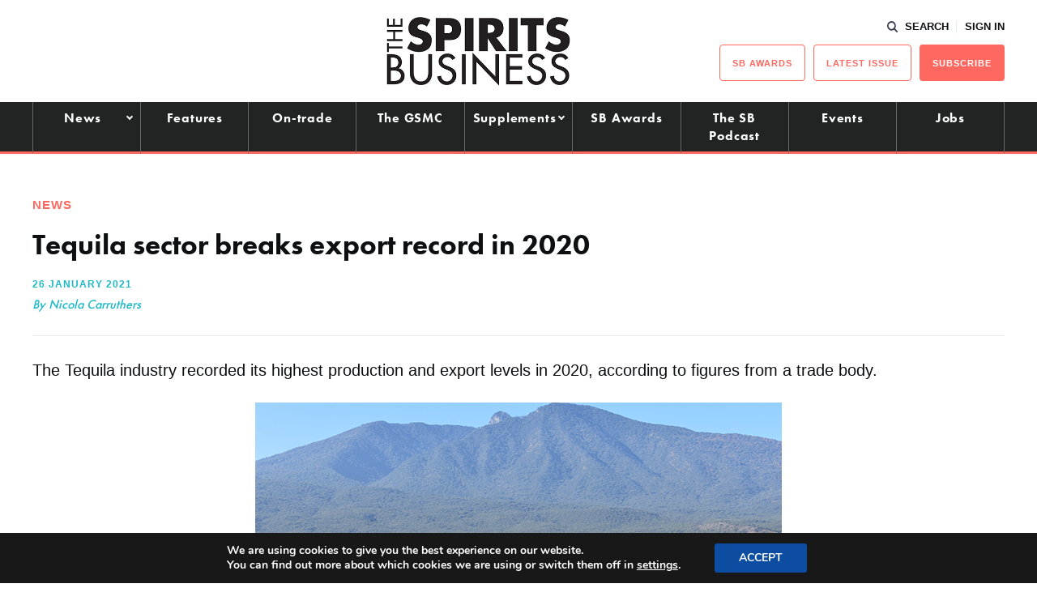

--- FILE ---
content_type: text/html; charset=UTF-8
request_url: https://www.thespiritsbusiness.com/2021/01/tequila-sector-breaks-export-record-in-2020/
body_size: 17231
content:
<!DOCTYPE html>
<html lang="en-US">
<head>
    <title>Tequila sector breaks export record in 2020 - The Spirits Business</title>
    <meta charset="UTF-8" /> 
    <meta http-equiv="x-ua-compatible" content="IE=edge">
    <link rel="icon" type="image/png" href="https://www.thespiritsbusiness.com/content/themes/redwire-drink-business/assets/images/sb/favicon.png" />
    <meta name="viewport" content="width=device-width, initial-scale=1">
    <meta name="post-author" content="Nicola Carruthers">
    <meta name="post-publish-date" content="2021-01-26">
    <link rel="profile" href="http://gmpg.org/xfn/11">
    
    <script async="async" src="https://www.googletagservices.com/tag/js/gpt.js"> </script>



<script async src="https://www.googletagmanager.com/gtag/js?id=G-1CQ3BDJRFH"></script>

<script>

window.dataLayer = window.dataLayer || [];

function gtag(){dataLayer.push(arguments);}

const authorMeta = document.querySelector('meta[name="post-author"]');
const postAuthor = authorMeta ? authorMeta.content : 'Unknown';

const publishDateMeta = document.querySelector('meta[name="post-publish-date"]');
const postDate = publishDateMeta ? publishDateMeta.content : 'Unknown';

gtag('js', new Date());

gtag('config', 'G-1CQ3BDJRFH');

gtag('event', 'page_view', {
    post_author: postAuthor,
    post_publish_date: postDate
});

</script>

            
<script>

// define google tag namespace
window.googletag = window.googletag || { cmd: [] };

function get_current_size() {

    var screen_widths = {
            xl : 1000,
            lg : 728,
            md : 320,
            sm : 0,
        };

    var current_size = "sm";

    for (var key in screen_widths) {
        if ( document.documentElement.clientWidth >= screen_widths[key] ) {
            current_size = key;
            break;
        }
    };

    return current_size;
}

googletag.cmd.push( function() {

    var current_size = get_current_size();

                        
                var dimensions      = document.getElementById("ad-c76d72d922fc582593f58483eb86f984").getAttribute("data-" + current_size + "-dimensions");
                
                // Define slot
                var slot = googletag.defineSlot('/13229549/sb_standard_leaderboard', JSON.parse(dimensions), 'ad-c76d72d922fc582593f58483eb86f984')
                    .addService(googletag.pubads())
                    .setCollapseEmptyDiv(true);

                
                                            
                var dimensions      = document.getElementById("ad-1ca545b6766d760599319583c381bbb0").getAttribute("data-" + current_size + "-dimensions");
                
                // Define slot
                var slot = googletag.defineSlot('/13229549/sb_left_gutter', JSON.parse(dimensions), 'ad-1ca545b6766d760599319583c381bbb0')
                    .addService(googletag.pubads())
                    .setCollapseEmptyDiv(true);

                
                                            
                var dimensions      = document.getElementById("ad-60bc08c87e6fe2c5465a56b82b26bdf5").getAttribute("data-" + current_size + "-dimensions");
                
                // Define slot
                var slot = googletag.defineSlot('/13229549/sb_right_gutter', JSON.parse(dimensions), 'ad-60bc08c87e6fe2c5465a56b82b26bdf5')
                    .addService(googletag.pubads())
                    .setCollapseEmptyDiv(true);

                
                                                        
                var dimensions      = document.getElementById("ad-c15af8b3933ac4fb00e8155b8cbd3c30").getAttribute("data-" + current_size + "-dimensions");
                
                // Define slot
                var slot = googletag.defineSlot('/13229549/sb_btm_mpu', JSON.parse(dimensions), 'ad-c15af8b3933ac4fb00e8155b8cbd3c30')
                    .addService(googletag.pubads())
                    .setCollapseEmptyDiv(true);

                
                                            
                var dimensions      = document.getElementById("ad-8454cb60b2122c322014a04bc0eac4a6").getAttribute("data-" + current_size + "-dimensions");
                
                // Define slot
                var slot = googletag.defineSlot('/13229549/sb_Post-PreComments', JSON.parse(dimensions), 'ad-8454cb60b2122c322014a04bc0eac4a6')
                    .addService(googletag.pubads())
                    .setCollapseEmptyDiv(true);

                
                                            
                var dimensions      = document.getElementById("ad-54bc26af8aced39ba06b51305a94ab53").getAttribute("data-" + current_size + "-dimensions");
                
                // Define slot
                var slot = googletag.defineSlot('/13229549/sb_mid_article_ad_1', JSON.parse(dimensions), 'ad-54bc26af8aced39ba06b51305a94ab53')
                    .addService(googletag.pubads())
                    .setCollapseEmptyDiv(true);

                
                                
    googletag.enableServices();

});
</script>    
    
    <script src="https://use.typekit.net/iru2dyv.js" async></script>
    <script>try{Typekit.load({ async: true });}catch(e){}</script>

    <meta name='robots' content='index, follow, max-image-preview:large, max-snippet:-1, max-video-preview:-1' />

<!-- Social Warfare v4.5.6 https://warfareplugins.com - BEGINNING OF OUTPUT -->
<style>
	@font-face {
		font-family: "sw-icon-font";
		src:url("https://www.thespiritsbusiness.com/content/plugins/social-warfare/assets/fonts/sw-icon-font.eot?ver=4.5.6");
		src:url("https://www.thespiritsbusiness.com/content/plugins/social-warfare/assets/fonts/sw-icon-font.eot?ver=4.5.6#iefix") format("embedded-opentype"),
		url("https://www.thespiritsbusiness.com/content/plugins/social-warfare/assets/fonts/sw-icon-font.woff?ver=4.5.6") format("woff"),
		url("https://www.thespiritsbusiness.com/content/plugins/social-warfare/assets/fonts/sw-icon-font.ttf?ver=4.5.6") format("truetype"),
		url("https://www.thespiritsbusiness.com/content/plugins/social-warfare/assets/fonts/sw-icon-font.svg?ver=4.5.6#1445203416") format("svg");
		font-weight: normal;
		font-style: normal;
		font-display:block;
	}
</style>
<!-- Social Warfare v4.5.6 https://warfareplugins.com - END OF OUTPUT -->


	<!-- This site is optimized with the Yoast SEO plugin v26.7 - https://yoast.com/wordpress/plugins/seo/ -->
	<link rel="canonical" href="https://www.thespiritsbusiness.com/2021/01/tequila-sector-breaks-export-record-in-2020/" />
	<meta property="og:locale" content="en_US" />
	<meta property="og:type" content="article" />
	<meta property="og:title" content="Tequila sector breaks export record in 2020 - The Spirits Business" />
	<meta property="og:description" content="The Tequila industry recorded its highest production and export levels in 2020, according to figures from a trade body" />
	<meta property="og:url" content="https://www.thespiritsbusiness.com/2021/01/tequila-sector-breaks-export-record-in-2020/" />
	<meta property="og:site_name" content="The Spirits Business" />
	<meta property="article:published_time" content="2021-01-26T11:58:01+00:00" />
	<meta property="article:modified_time" content="2021-01-26T12:21:13+00:00" />
	<meta property="og:image" content="https://www.thespiritsbusiness.com/content/uploads/2021/01/Tequila-CRT.jpg" />
	<meta property="og:image:width" content="650" />
	<meta property="og:image:height" content="410" />
	<meta property="og:image:type" content="image/jpeg" />
	<meta name="author" content="Nicola Carruthers" />
	<meta name="twitter:card" content="summary_large_image" />
	<meta name="twitter:label1" content="Written by" />
	<meta name="twitter:data1" content="Nicola Carruthers" />
	<meta name="twitter:label2" content="Est. reading time" />
	<meta name="twitter:data2" content="1 minute" />
	<script type="application/ld+json" class="yoast-schema-graph">{"@context":"https://schema.org","@graph":[{"@type":"Article","@id":"https://www.thespiritsbusiness.com/2021/01/tequila-sector-breaks-export-record-in-2020/#article","isPartOf":{"@id":"https://www.thespiritsbusiness.com/2021/01/tequila-sector-breaks-export-record-in-2020/"},"author":{"name":"Nicola Carruthers","@id":"https://www.thespiritsbusiness.com/#/schema/person/96188952ae9f2f44d40018d9cdafdec1"},"headline":"Tequila sector breaks export record in 2020","datePublished":"2021-01-26T11:58:01+00:00","dateModified":"2021-01-26T12:21:13+00:00","mainEntityOfPage":{"@id":"https://www.thespiritsbusiness.com/2021/01/tequila-sector-breaks-export-record-in-2020/"},"wordCount":251,"commentCount":0,"publisher":{"@id":"https://www.thespiritsbusiness.com/#organization"},"image":{"@id":"https://www.thespiritsbusiness.com/2021/01/tequila-sector-breaks-export-record-in-2020/#primaryimage"},"thumbnailUrl":"https://www.thespiritsbusiness.com/content/uploads/2021/01/Tequila-CRT.jpg","keywords":["Consejo Regulador del Tequila","CRT","data","export","Figures","production","record","Tequila"],"articleSection":["Headline","News"],"inLanguage":"en-US","potentialAction":[{"@type":"CommentAction","name":"Comment","target":["https://www.thespiritsbusiness.com/2021/01/tequila-sector-breaks-export-record-in-2020/#respond"]}]},{"@type":"WebPage","@id":"https://www.thespiritsbusiness.com/2021/01/tequila-sector-breaks-export-record-in-2020/","url":"https://www.thespiritsbusiness.com/2021/01/tequila-sector-breaks-export-record-in-2020/","name":"Tequila sector breaks export record in 2020 - The Spirits Business","isPartOf":{"@id":"https://www.thespiritsbusiness.com/#website"},"primaryImageOfPage":{"@id":"https://www.thespiritsbusiness.com/2021/01/tequila-sector-breaks-export-record-in-2020/#primaryimage"},"image":{"@id":"https://www.thespiritsbusiness.com/2021/01/tequila-sector-breaks-export-record-in-2020/#primaryimage"},"thumbnailUrl":"https://www.thespiritsbusiness.com/content/uploads/2021/01/Tequila-CRT.jpg","datePublished":"2021-01-26T11:58:01+00:00","dateModified":"2021-01-26T12:21:13+00:00","breadcrumb":{"@id":"https://www.thespiritsbusiness.com/2021/01/tequila-sector-breaks-export-record-in-2020/#breadcrumb"},"inLanguage":"en-US","potentialAction":[{"@type":"ReadAction","target":["https://www.thespiritsbusiness.com/2021/01/tequila-sector-breaks-export-record-in-2020/"]}]},{"@type":"ImageObject","inLanguage":"en-US","@id":"https://www.thespiritsbusiness.com/2021/01/tequila-sector-breaks-export-record-in-2020/#primaryimage","url":"https://www.thespiritsbusiness.com/content/uploads/2021/01/Tequila-CRT.jpg","contentUrl":"https://www.thespiritsbusiness.com/content/uploads/2021/01/Tequila-CRT.jpg","width":650,"height":410},{"@type":"BreadcrumbList","@id":"https://www.thespiritsbusiness.com/2021/01/tequila-sector-breaks-export-record-in-2020/#breadcrumb","itemListElement":[{"@type":"ListItem","position":1,"name":"Home","item":"https://www.thespiritsbusiness.com/"},{"@type":"ListItem","position":2,"name":"Tequila sector breaks export record in 2020"}]},{"@type":"WebSite","@id":"https://www.thespiritsbusiness.com/#website","url":"https://www.thespiritsbusiness.com/","name":"The Spirits Business","description":"The International Spirits Trade","publisher":{"@id":"https://www.thespiritsbusiness.com/#organization"},"potentialAction":[{"@type":"SearchAction","target":{"@type":"EntryPoint","urlTemplate":"https://www.thespiritsbusiness.com/?s={search_term_string}"},"query-input":{"@type":"PropertyValueSpecification","valueRequired":true,"valueName":"search_term_string"}}],"inLanguage":"en-US"},{"@type":"Organization","@id":"https://www.thespiritsbusiness.com/#organization","name":"The Spirits Business","url":"https://www.thespiritsbusiness.com/","logo":{"@type":"ImageObject","inLanguage":"en-US","@id":"https://www.thespiritsbusiness.com/#/schema/logo/image/","url":"https://www.thespiritsbusiness.com/content/uploads/2021/08/logo.png","contentUrl":"https://www.thespiritsbusiness.com/content/uploads/2021/08/logo.png","width":449,"height":170,"caption":"The Spirits Business"},"image":{"@id":"https://www.thespiritsbusiness.com/#/schema/logo/image/"}},{"@type":"Person","@id":"https://www.thespiritsbusiness.com/#/schema/person/96188952ae9f2f44d40018d9cdafdec1","name":"Nicola Carruthers","image":{"@type":"ImageObject","inLanguage":"en-US","@id":"https://www.thespiritsbusiness.com/#/schema/person/image/","url":"https://secure.gravatar.com/avatar/68aa700d4a69f4145367114823461780aa906079c7ea4cf622af0a5c73aa2df5?s=96&d=mm&r=g","contentUrl":"https://secure.gravatar.com/avatar/68aa700d4a69f4145367114823461780aa906079c7ea4cf622af0a5c73aa2df5?s=96&d=mm&r=g","caption":"Nicola Carruthers"}}]}</script>
	<!-- / Yoast SEO plugin. -->


<script type="text/javascript" id="wpp-js" src="https://www.thespiritsbusiness.com/content/plugins/wordpress-popular-posts/assets/js/wpp.min.js?ver=7.3.6" data-sampling="0" data-sampling-rate="100" data-api-url="https://www.thespiritsbusiness.com/wp-json/wordpress-popular-posts" data-post-id="754416" data-token="3ebeed0403" data-lang="0" data-debug="0"></script>
<link rel="alternate" type="application/rss+xml" title="The Spirits Business &raquo; Tequila sector breaks export record in 2020 Comments Feed" href="https://www.thespiritsbusiness.com/2021/01/tequila-sector-breaks-export-record-in-2020/feed/" />
<link rel="alternate" title="oEmbed (JSON)" type="application/json+oembed" href="https://www.thespiritsbusiness.com/wp-json/oembed/1.0/embed?url=https%3A%2F%2Fwww.thespiritsbusiness.com%2F2021%2F01%2Ftequila-sector-breaks-export-record-in-2020%2F" />
<link rel="alternate" title="oEmbed (XML)" type="text/xml+oembed" href="https://www.thespiritsbusiness.com/wp-json/oembed/1.0/embed?url=https%3A%2F%2Fwww.thespiritsbusiness.com%2F2021%2F01%2Ftequila-sector-breaks-export-record-in-2020%2F&#038;format=xml" />
<style id='wp-img-auto-sizes-contain-inline-css' type='text/css'>
img:is([sizes=auto i],[sizes^="auto," i]){contain-intrinsic-size:3000px 1500px}
/*# sourceURL=wp-img-auto-sizes-contain-inline-css */
</style>
<link rel='stylesheet' id='social-warfare-block-css-css' href='https://www.thespiritsbusiness.com/content/plugins/social-warfare/assets/js/post-editor/dist/blocks.style.build.css?ver=6.9' type='text/css' media='all' />
<style id='classic-theme-styles-inline-css' type='text/css'>
/*! This file is auto-generated */
.wp-block-button__link{color:#fff;background-color:#32373c;border-radius:9999px;box-shadow:none;text-decoration:none;padding:calc(.667em + 2px) calc(1.333em + 2px);font-size:1.125em}.wp-block-file__button{background:#32373c;color:#fff;text-decoration:none}
/*# sourceURL=/wp-includes/css/classic-themes.min.css */
</style>
<link rel='stylesheet' id='som_lost_password_style-css' href='https://www.thespiritsbusiness.com/content/plugins/frontend-reset-password/assets/css/password-lost.css?ver=6.9' type='text/css' media='all' />
<link rel='stylesheet' id='social_warfare-css' href='https://www.thespiritsbusiness.com/content/plugins/social-warfare/assets/css/style.min.css?ver=4.5.6' type='text/css' media='all' />
<link rel='stylesheet' id='magnificpopup-stylesheet-css' href='https://www.thespiritsbusiness.com/content/themes/redwire-drink-business/assets/css/vendor/magnific-popup.css?ver=6.9' type='text/css' media='all' />
<link rel='stylesheet' id='main-stylesheet-css' href='https://www.thespiritsbusiness.com/content/themes/redwire-drink-business/assets/css/sb.min.css?ver=2.7.6' type='text/css' media='all' />
<link rel='stylesheet' id='moove_gdpr_frontend-css' href='https://www.thespiritsbusiness.com/content/plugins/gdpr-cookie-compliance/dist/styles/gdpr-main.css?ver=5.0.9' type='text/css' media='all' />
<style id='moove_gdpr_frontend-inline-css' type='text/css'>
#moove_gdpr_cookie_modal,#moove_gdpr_cookie_info_bar,.gdpr_cookie_settings_shortcode_content{font-family:&#039;Nunito&#039;,sans-serif}#moove_gdpr_save_popup_settings_button{background-color:#373737;color:#fff}#moove_gdpr_save_popup_settings_button:hover{background-color:#000}#moove_gdpr_cookie_info_bar .moove-gdpr-info-bar-container .moove-gdpr-info-bar-content a.mgbutton,#moove_gdpr_cookie_info_bar .moove-gdpr-info-bar-container .moove-gdpr-info-bar-content button.mgbutton{background-color:#0C4DA2}#moove_gdpr_cookie_modal .moove-gdpr-modal-content .moove-gdpr-modal-footer-content .moove-gdpr-button-holder a.mgbutton,#moove_gdpr_cookie_modal .moove-gdpr-modal-content .moove-gdpr-modal-footer-content .moove-gdpr-button-holder button.mgbutton,.gdpr_cookie_settings_shortcode_content .gdpr-shr-button.button-green{background-color:#0C4DA2;border-color:#0C4DA2}#moove_gdpr_cookie_modal .moove-gdpr-modal-content .moove-gdpr-modal-footer-content .moove-gdpr-button-holder a.mgbutton:hover,#moove_gdpr_cookie_modal .moove-gdpr-modal-content .moove-gdpr-modal-footer-content .moove-gdpr-button-holder button.mgbutton:hover,.gdpr_cookie_settings_shortcode_content .gdpr-shr-button.button-green:hover{background-color:#fff;color:#0C4DA2}#moove_gdpr_cookie_modal .moove-gdpr-modal-content .moove-gdpr-modal-close i,#moove_gdpr_cookie_modal .moove-gdpr-modal-content .moove-gdpr-modal-close span.gdpr-icon{background-color:#0C4DA2;border:1px solid #0C4DA2}#moove_gdpr_cookie_info_bar span.moove-gdpr-infobar-allow-all.focus-g,#moove_gdpr_cookie_info_bar span.moove-gdpr-infobar-allow-all:focus,#moove_gdpr_cookie_info_bar button.moove-gdpr-infobar-allow-all.focus-g,#moove_gdpr_cookie_info_bar button.moove-gdpr-infobar-allow-all:focus,#moove_gdpr_cookie_info_bar span.moove-gdpr-infobar-reject-btn.focus-g,#moove_gdpr_cookie_info_bar span.moove-gdpr-infobar-reject-btn:focus,#moove_gdpr_cookie_info_bar button.moove-gdpr-infobar-reject-btn.focus-g,#moove_gdpr_cookie_info_bar button.moove-gdpr-infobar-reject-btn:focus,#moove_gdpr_cookie_info_bar span.change-settings-button.focus-g,#moove_gdpr_cookie_info_bar span.change-settings-button:focus,#moove_gdpr_cookie_info_bar button.change-settings-button.focus-g,#moove_gdpr_cookie_info_bar button.change-settings-button:focus{-webkit-box-shadow:0 0 1px 3px #0C4DA2;-moz-box-shadow:0 0 1px 3px #0C4DA2;box-shadow:0 0 1px 3px #0C4DA2}#moove_gdpr_cookie_modal .moove-gdpr-modal-content .moove-gdpr-modal-close i:hover,#moove_gdpr_cookie_modal .moove-gdpr-modal-content .moove-gdpr-modal-close span.gdpr-icon:hover,#moove_gdpr_cookie_info_bar span[data-href]>u.change-settings-button{color:#0C4DA2}#moove_gdpr_cookie_modal .moove-gdpr-modal-content .moove-gdpr-modal-left-content #moove-gdpr-menu li.menu-item-selected a span.gdpr-icon,#moove_gdpr_cookie_modal .moove-gdpr-modal-content .moove-gdpr-modal-left-content #moove-gdpr-menu li.menu-item-selected button span.gdpr-icon{color:inherit}#moove_gdpr_cookie_modal .moove-gdpr-modal-content .moove-gdpr-modal-left-content #moove-gdpr-menu li a span.gdpr-icon,#moove_gdpr_cookie_modal .moove-gdpr-modal-content .moove-gdpr-modal-left-content #moove-gdpr-menu li button span.gdpr-icon{color:inherit}#moove_gdpr_cookie_modal .gdpr-acc-link{line-height:0;font-size:0;color:transparent;position:absolute}#moove_gdpr_cookie_modal .moove-gdpr-modal-content .moove-gdpr-modal-close:hover i,#moove_gdpr_cookie_modal .moove-gdpr-modal-content .moove-gdpr-modal-left-content #moove-gdpr-menu li a,#moove_gdpr_cookie_modal .moove-gdpr-modal-content .moove-gdpr-modal-left-content #moove-gdpr-menu li button,#moove_gdpr_cookie_modal .moove-gdpr-modal-content .moove-gdpr-modal-left-content #moove-gdpr-menu li button i,#moove_gdpr_cookie_modal .moove-gdpr-modal-content .moove-gdpr-modal-left-content #moove-gdpr-menu li a i,#moove_gdpr_cookie_modal .moove-gdpr-modal-content .moove-gdpr-tab-main .moove-gdpr-tab-main-content a:hover,#moove_gdpr_cookie_info_bar.moove-gdpr-dark-scheme .moove-gdpr-info-bar-container .moove-gdpr-info-bar-content a.mgbutton:hover,#moove_gdpr_cookie_info_bar.moove-gdpr-dark-scheme .moove-gdpr-info-bar-container .moove-gdpr-info-bar-content button.mgbutton:hover,#moove_gdpr_cookie_info_bar.moove-gdpr-dark-scheme .moove-gdpr-info-bar-container .moove-gdpr-info-bar-content a:hover,#moove_gdpr_cookie_info_bar.moove-gdpr-dark-scheme .moove-gdpr-info-bar-container .moove-gdpr-info-bar-content button:hover,#moove_gdpr_cookie_info_bar.moove-gdpr-dark-scheme .moove-gdpr-info-bar-container .moove-gdpr-info-bar-content span.change-settings-button:hover,#moove_gdpr_cookie_info_bar.moove-gdpr-dark-scheme .moove-gdpr-info-bar-container .moove-gdpr-info-bar-content button.change-settings-button:hover,#moove_gdpr_cookie_info_bar.moove-gdpr-dark-scheme .moove-gdpr-info-bar-container .moove-gdpr-info-bar-content u.change-settings-button:hover,#moove_gdpr_cookie_info_bar span[data-href]>u.change-settings-button,#moove_gdpr_cookie_info_bar.moove-gdpr-dark-scheme .moove-gdpr-info-bar-container .moove-gdpr-info-bar-content a.mgbutton.focus-g,#moove_gdpr_cookie_info_bar.moove-gdpr-dark-scheme .moove-gdpr-info-bar-container .moove-gdpr-info-bar-content button.mgbutton.focus-g,#moove_gdpr_cookie_info_bar.moove-gdpr-dark-scheme .moove-gdpr-info-bar-container .moove-gdpr-info-bar-content a.focus-g,#moove_gdpr_cookie_info_bar.moove-gdpr-dark-scheme .moove-gdpr-info-bar-container .moove-gdpr-info-bar-content button.focus-g,#moove_gdpr_cookie_info_bar.moove-gdpr-dark-scheme .moove-gdpr-info-bar-container .moove-gdpr-info-bar-content a.mgbutton:focus,#moove_gdpr_cookie_info_bar.moove-gdpr-dark-scheme .moove-gdpr-info-bar-container .moove-gdpr-info-bar-content button.mgbutton:focus,#moove_gdpr_cookie_info_bar.moove-gdpr-dark-scheme .moove-gdpr-info-bar-container .moove-gdpr-info-bar-content a:focus,#moove_gdpr_cookie_info_bar.moove-gdpr-dark-scheme .moove-gdpr-info-bar-container .moove-gdpr-info-bar-content button:focus,#moove_gdpr_cookie_info_bar.moove-gdpr-dark-scheme .moove-gdpr-info-bar-container .moove-gdpr-info-bar-content span.change-settings-button.focus-g,span.change-settings-button:focus,button.change-settings-button.focus-g,button.change-settings-button:focus,#moove_gdpr_cookie_info_bar.moove-gdpr-dark-scheme .moove-gdpr-info-bar-container .moove-gdpr-info-bar-content u.change-settings-button.focus-g,#moove_gdpr_cookie_info_bar.moove-gdpr-dark-scheme .moove-gdpr-info-bar-container .moove-gdpr-info-bar-content u.change-settings-button:focus{color:#0C4DA2}#moove_gdpr_cookie_modal .moove-gdpr-branding.focus-g span,#moove_gdpr_cookie_modal .moove-gdpr-modal-content .moove-gdpr-tab-main a.focus-g,#moove_gdpr_cookie_modal .moove-gdpr-modal-content .moove-gdpr-tab-main .gdpr-cd-details-toggle.focus-g{color:#0C4DA2}#moove_gdpr_cookie_modal.gdpr_lightbox-hide{display:none}
/*# sourceURL=moove_gdpr_frontend-inline-css */
</style>
<script type="text/javascript" src="https://www.thespiritsbusiness.com/wp/wp-includes/js/jquery/jquery.min.js?ver=3.7.1" id="jquery-core-js"></script>
<script type="text/javascript" src="https://www.thespiritsbusiness.com/wp/wp-includes/js/jquery/jquery-migrate.min.js?ver=3.4.1" id="jquery-migrate-js"></script>
<link rel="https://api.w.org/" href="https://www.thespiritsbusiness.com/wp-json/" /><link rel="alternate" title="JSON" type="application/json" href="https://www.thespiritsbusiness.com/wp-json/wp/v2/posts/754416" /><link rel='shortlink' href='https://www.thespiritsbusiness.com/?p=754416' />
<style>
.som-password-error-message,
.som-password-sent-message {
	background-color: #ff2d2d;
	border-color: #ff2d2d;
}
</style>
            <style id="wpp-loading-animation-styles">@-webkit-keyframes bgslide{from{background-position-x:0}to{background-position-x:-200%}}@keyframes bgslide{from{background-position-x:0}to{background-position-x:-200%}}.wpp-widget-block-placeholder,.wpp-shortcode-placeholder{margin:0 auto;width:60px;height:3px;background:#dd3737;background:linear-gradient(90deg,#dd3737 0%,#571313 10%,#dd3737 100%);background-size:200% auto;border-radius:3px;-webkit-animation:bgslide 1s infinite linear;animation:bgslide 1s infinite linear}</style>
            		<script>
			document.documentElement.className = document.documentElement.className.replace( 'no-js', 'js' );
		</script>
				<style>
			.no-js img.lazyload { display: none; }
			figure.wp-block-image img.lazyloading { min-width: 150px; }
							.lazyload, .lazyloading { opacity: 0; }
				.lazyloaded {
					opacity: 1;
					transition: opacity 400ms;
					transition-delay: 0ms;
				}
					</style>
		<link rel="icon" href="https://www.thespiritsbusiness.com/content/uploads/2023/02/cropped-sb-favicon-32x32.png" sizes="32x32" />
<link rel="icon" href="https://www.thespiritsbusiness.com/content/uploads/2023/02/cropped-sb-favicon-192x192.png" sizes="192x192" />
<link rel="apple-touch-icon" href="https://www.thespiritsbusiness.com/content/uploads/2023/02/cropped-sb-favicon-180x180.png" />
<meta name="msapplication-TileImage" content="https://www.thespiritsbusiness.com/content/uploads/2023/02/cropped-sb-favicon-270x270.png" />
		<style type="text/css" id="wp-custom-css">
			/*.gform_wrapper .sb-attendees:after, .c-form__field--select:after, .variations .value:after {
    content: '';
    position: absolute;
    top: 50%;
	  right: 20px;
    border-top: 2px solid #0E0F11;
    border-right: 2px solid #0E0F11;
    width: 8px;
    height: 8px;
	    -ms-transform: translateY(-50%) rotate(135deg);
    transform: translateY(-50%) rotate(
135deg);
    pointer-events: none;
}

body .gform_wrapper .sb-attendees::after{
	    top: 65% !important;
}
*/
.gform_wrapper .sb-attendees {
		    padding-top: 15px!important;
}

.gform_wrapper .sb-attendees select {
	border: 1px solid #c2c4c9;
    border-radius: inherit;
    font-family: basic-sans, sans-serif;
    font-weight: 300;
    font-style: normal;
    font-size: inherit;
    line-height: 1;
    padding: 12px 10px;
	background: #E7EDED;
	-webkit-appearance: none!important;
    appearance: none!important;
    outline: none !important;
	    color: #0E0F11;
    width: 100%;
}


/** BIDDING STYLES */

#rebel_bourbon_wrap > .gform_title {display:hidden}
.rebel_bourbon_wrap input
{
    padding: 15px 10px !important;
}
.rebel_bourbon_wrap .c-button {
	    padding: 20px 40px 20px;
	text-transform: UPPERCASE;
	font-size: 25px;
    margin-top: 2em;
	
}

.rbwrapper {
 	  display: grid;
		grid-template-columns: auto auto;
		grid-gap: 10px;
		background-color: #fff;
		color: #444;
  }

  .rbbox {
			background-color: #ffffff;
			color: #444;
			border-radius: 5px;
			padding: 20px;
  }

.rbdwrapper {
	 	  display: grid;
		grid-template-columns: auto;
		grid-gap: 10px;
		background-color: #fff;
		color: #444;
}

  .rbdbox {
			background-color: #ffffff;
			color: #444;
			border-radius: 5px;
			padding: 20px 0;
  }

#rbcountdown {font-size:}
div#rbcountdown li {
  display: inline-block;
  font-size: 1.5em;
  list-style-type: none;
  padding: 0.5em;
  text-transform: uppercase;
	text-align: center;

}

div#rbcountdown li span {
  display: block;
  font-size: 4.5rem;
	line-height: 1.4em;
}

#rbheadline {
	text-align:center
}		</style>
		

    <script>
        var APP_VARS = {
            AJAX: "https://www.thespiritsbusiness.com/wp/wp-admin/admin-ajax.php",
            IMAGES_URL: "https://www.thespiritsbusiness.com/content/themes/redwire-drink-business/assets/images",
            COUNTRY: "",
            PUBLICATION: "sb",
            PUBLICATION_PRIMARY: "sb",
            PUBLICATION_PRIMARY_HOME: "https://www.thespiritsbusiness.com",
            PUBLICATION_ALT: "",
            PUBLICATION_ALT_HOME: "",
        };
    </script>

<style id='global-styles-inline-css' type='text/css'>
:root{--wp--preset--aspect-ratio--square: 1;--wp--preset--aspect-ratio--4-3: 4/3;--wp--preset--aspect-ratio--3-4: 3/4;--wp--preset--aspect-ratio--3-2: 3/2;--wp--preset--aspect-ratio--2-3: 2/3;--wp--preset--aspect-ratio--16-9: 16/9;--wp--preset--aspect-ratio--9-16: 9/16;--wp--preset--gradient--vivid-cyan-blue-to-vivid-purple: linear-gradient(135deg,rgb(6,147,227) 0%,rgb(155,81,224) 100%);--wp--preset--gradient--light-green-cyan-to-vivid-green-cyan: linear-gradient(135deg,rgb(122,220,180) 0%,rgb(0,208,130) 100%);--wp--preset--gradient--luminous-vivid-amber-to-luminous-vivid-orange: linear-gradient(135deg,rgb(252,185,0) 0%,rgb(255,105,0) 100%);--wp--preset--gradient--luminous-vivid-orange-to-vivid-red: linear-gradient(135deg,rgb(255,105,0) 0%,rgb(207,46,46) 100%);--wp--preset--gradient--very-light-gray-to-cyan-bluish-gray: linear-gradient(135deg,rgb(238,238,238) 0%,rgb(169,184,195) 100%);--wp--preset--gradient--cool-to-warm-spectrum: linear-gradient(135deg,rgb(74,234,220) 0%,rgb(151,120,209) 20%,rgb(207,42,186) 40%,rgb(238,44,130) 60%,rgb(251,105,98) 80%,rgb(254,248,76) 100%);--wp--preset--gradient--blush-light-purple: linear-gradient(135deg,rgb(255,206,236) 0%,rgb(152,150,240) 100%);--wp--preset--gradient--blush-bordeaux: linear-gradient(135deg,rgb(254,205,165) 0%,rgb(254,45,45) 50%,rgb(107,0,62) 100%);--wp--preset--gradient--luminous-dusk: linear-gradient(135deg,rgb(255,203,112) 0%,rgb(199,81,192) 50%,rgb(65,88,208) 100%);--wp--preset--gradient--pale-ocean: linear-gradient(135deg,rgb(255,245,203) 0%,rgb(182,227,212) 50%,rgb(51,167,181) 100%);--wp--preset--gradient--electric-grass: linear-gradient(135deg,rgb(202,248,128) 0%,rgb(113,206,126) 100%);--wp--preset--gradient--midnight: linear-gradient(135deg,rgb(2,3,129) 0%,rgb(40,116,252) 100%);--wp--preset--font-size--small: 13px;--wp--preset--font-size--medium: 20px;--wp--preset--font-size--large: 36px;--wp--preset--font-size--x-large: 42px;--wp--preset--spacing--20: 0.44rem;--wp--preset--spacing--30: 0.67rem;--wp--preset--spacing--40: 1rem;--wp--preset--spacing--50: 1.5rem;--wp--preset--spacing--60: 2.25rem;--wp--preset--spacing--70: 3.38rem;--wp--preset--spacing--80: 5.06rem;--wp--preset--shadow--natural: 6px 6px 9px rgba(0, 0, 0, 0.2);--wp--preset--shadow--deep: 12px 12px 50px rgba(0, 0, 0, 0.4);--wp--preset--shadow--sharp: 6px 6px 0px rgba(0, 0, 0, 0.2);--wp--preset--shadow--outlined: 6px 6px 0px -3px rgb(255, 255, 255), 6px 6px rgb(0, 0, 0);--wp--preset--shadow--crisp: 6px 6px 0px rgb(0, 0, 0);}:where(.is-layout-flex){gap: 0.5em;}:where(.is-layout-grid){gap: 0.5em;}body .is-layout-flex{display: flex;}.is-layout-flex{flex-wrap: wrap;align-items: center;}.is-layout-flex > :is(*, div){margin: 0;}body .is-layout-grid{display: grid;}.is-layout-grid > :is(*, div){margin: 0;}:where(.wp-block-columns.is-layout-flex){gap: 2em;}:where(.wp-block-columns.is-layout-grid){gap: 2em;}:where(.wp-block-post-template.is-layout-flex){gap: 1.25em;}:where(.wp-block-post-template.is-layout-grid){gap: 1.25em;}.has-vivid-cyan-blue-to-vivid-purple-gradient-background{background: var(--wp--preset--gradient--vivid-cyan-blue-to-vivid-purple) !important;}.has-light-green-cyan-to-vivid-green-cyan-gradient-background{background: var(--wp--preset--gradient--light-green-cyan-to-vivid-green-cyan) !important;}.has-luminous-vivid-amber-to-luminous-vivid-orange-gradient-background{background: var(--wp--preset--gradient--luminous-vivid-amber-to-luminous-vivid-orange) !important;}.has-luminous-vivid-orange-to-vivid-red-gradient-background{background: var(--wp--preset--gradient--luminous-vivid-orange-to-vivid-red) !important;}.has-very-light-gray-to-cyan-bluish-gray-gradient-background{background: var(--wp--preset--gradient--very-light-gray-to-cyan-bluish-gray) !important;}.has-cool-to-warm-spectrum-gradient-background{background: var(--wp--preset--gradient--cool-to-warm-spectrum) !important;}.has-blush-light-purple-gradient-background{background: var(--wp--preset--gradient--blush-light-purple) !important;}.has-blush-bordeaux-gradient-background{background: var(--wp--preset--gradient--blush-bordeaux) !important;}.has-luminous-dusk-gradient-background{background: var(--wp--preset--gradient--luminous-dusk) !important;}.has-pale-ocean-gradient-background{background: var(--wp--preset--gradient--pale-ocean) !important;}.has-electric-grass-gradient-background{background: var(--wp--preset--gradient--electric-grass) !important;}.has-midnight-gradient-background{background: var(--wp--preset--gradient--midnight) !important;}.has-small-font-size{font-size: var(--wp--preset--font-size--small) !important;}.has-medium-font-size{font-size: var(--wp--preset--font-size--medium) !important;}.has-large-font-size{font-size: var(--wp--preset--font-size--large) !important;}.has-x-large-font-size{font-size: var(--wp--preset--font-size--x-large) !important;}
/*# sourceURL=global-styles-inline-css */
</style>
</head>
<body class="wp-singular post-template-default single single-post postid-754416 single-format-standard wp-theme-redwire-drink-business site-sb">

                <div class="c-sticky-ad">
    
            <div>
            <div class="container text-center">
                    
            
                <div class="c-ad c-ad--banner-header c-ad--header-banner" data-ad-position="header-banner">
            <div id="ad-c76d72d922fc582593f58483eb86f984" class="c-ad__slot" 
                 
                    data-sm-dimensions="[88, 31]" 
                 
                    data-md-dimensions="[320, 90]" 
                 
                    data-lg-dimensions="[[970,250],[728, 90]]" 
                 
                    data-xl-dimensions="[[1260,190],[1260,191],[970,250],[728, 90]]" 
                            >
            </div>
        </div>
                </div>
        </div>
        <header id="js-sticky-ad-header" class=" c-sticky-ad__header">
        <div class="container container--fullwidth py-4">
            <div class="row no-gutters align-items-start align-items-md-center">
                <div class="col-6 col-md-4 u-fs-zero">
                    <div class="c-header-nav__list text-uppercase"> 
                                            </div>
                    <a href="#" class="c-burger c-header-ham js-menu-open">
    <img src="https://www.thespiritsbusiness.com/content/themes/redwire-drink-business/assets/images/icons/burger.svg" alt="Menu" class="svg" />
    <span>Menu</span>
</a>                </div>
                <div class="col-md-3 text-center pt-4 pt-md-0 order-3 order-md-2">
                    

        
<h2 class="c-logo js-logo ">
    <span>The Spirits Business</span>
    <a href="https://www.thespiritsbusiness.com" title="The Spirits Business">
        <img  alt="The Spirits Business" height="86" width="227" data-src="https://www.thespiritsbusiness.com/content/themes/redwire-drink-business/assets/images/sb/logo.png" class="lazyload" src="[data-uri]" /><noscript><img src="https://www.thespiritsbusiness.com/content/themes/redwire-drink-business/assets/images/sb/logo.png" alt="The Spirits Business" height="86" width="227" /></noscript>
    </a>
</h2>                </div>
                <div class="col-6 col-md-5 text-right order-2 order-md-3">
                    <nav class="c-header-nav-min">
                        <a href="#" class="c-header-nav-min__option c-header-nav-min__option--search js-search" rel="nofollow noreferrer noopener">
                            <img src="https://www.thespiritsbusiness.com/content/themes/redwire-drink-business/assets/images/icons/search.svg" class="svg" alt="Search" height="14" width="13" />
                            <span>Search</span>
                        </a>
                                                <a href="https://www.thespiritsbusiness.com/my-account/login/" class="c-header-nav-min__option c-header-nav-min__option--user js-user-logged-out" rel="nofollow noreferrer noopener">
                            <span>Sign in</span>
                        </a>
                        <a href="https://www.thespiritsbusiness.com/my-account/" class="c-header-nav-min__option c-header-nav-min__option--user js-user-logged-in" rel="nofollow noreferrer noopener">
                            <span>My account</span>
                        </a>
                        <a href="https://www.thespiritsbusiness.com/wp/wp-login.php?action=logout&amp;redirect_to=https%3A%2F%2Fwww.thespiritsbusiness.com%2F2021%2F01%2Ftequila-sector-breaks-export-record-in-2020%2F&amp;_wpnonce=7e5f5cb2b2" class="c-header-nav-min__option c-header-nav-min__option--user js-user-logged-in" rel="nofollow noreferrer noopener">
                            <span>Sign out</span>
                        </a>
                        <div class="c-header-nav-min__option c-header-nav-min__option--submenu js-header-nav-submenu">
                            <img src="https://www.thespiritsbusiness.com/content/themes/redwire-drink-business/assets/images/icons/user-account.svg" class="svg" alt="User" />
                            <ul class="c-header-nav-min__submenu">
                                <li class="js-user-logged-out"><a href="https://www.thespiritsbusiness.com/my-account/login/" rel="nofollow noreferrer noopener">Sign in</a></li>
                                <li class="js-user-logged-in"><a href="https://www.thespiritsbusiness.com/my-account/" rel="nofollow noreferrer noopener">My account</a></li>
                                <li class="js-user-logged-in"><a href="https://www.thespiritsbusiness.com/wp/wp-login.php?action=logout&amp;redirect_to=https%3A%2F%2Fwww.thespiritsbusiness.com%2F2021%2F01%2Ftequila-sector-breaks-export-record-in-2020%2F&amp;_wpnonce=7e5f5cb2b2" rel="nofollow noreferrer noopener">Sign out</a></li>
                            </ul>
                        </div>
                    </nav>
                    <div class="u-fs-zero pt-3 d-none d-lg-block">
                                                                            <a target="_blank" href="https://awards.thespiritsbusiness.com/" class="c-button c-button--secondary c-button--ghost mr-2">
                            sb Awards</a>
                                                                                                    <a href="/in-the-magazine/" class="c-button c-button--secondary c-button--ghost mr-2">Latest issue</a>
                                                                            <a href="/subscribe/" class="c-button c-button--secondary">Subscribe</a>
                                            </div>
                </div>
            </div>
        </div>
        <div class="c-main-header-nav">
            <div class="container">
                <ul class="c-main-header-nav__menu list-unstyled">
                                            <li class="list-unstyled-item  menu-item menu-item-type-custom menu-item-object-custom menu-item-765670 menu-item-has-children m-0">
                            <a href="#" class="children">News</a>
                                <ul class="sub-menu list-unstyled">
                    <li class="list-unstyled-item  menu-item menu-item-type-taxonomy menu-item-object-category current-post-ancestor current-menu-parent current-post-parent menu-item-765673 m-0">
                <a href="https://www.thespiritsbusiness.com/category/news/" class="">Latest news</a>
            </li>
                    <li class="list-unstyled-item  menu-item menu-item-type-custom menu-item-object-custom menu-item-765676 m-0">
                <a href="/tag/products,new-product,new-products,product,launches/" class="">Products</a>
            </li>
                    <li class="list-unstyled-item  menu-item menu-item-type-custom menu-item-object-custom menu-item-765680 m-0">
                <a href="/tag/marketing/" class="">Marketing</a>
            </li>
                    <li class="list-unstyled-item  menu-item menu-item-type-custom menu-item-object-custom menu-item-765679 m-0">
                <a href="/tag/people,people-news,jobs,appointment,appointments/" class="">People</a>
            </li>
                    <li class="list-unstyled-item  menu-item menu-item-type-custom menu-item-object-custom menu-item-765678 m-0">
                <a href="/tag/travel-retail,duty-free,airport-retail,tfwa/" class="">Travel retail</a>
            </li>
                    <li class="list-unstyled-item  menu-item menu-item-type-custom menu-item-object-custom menu-item-765683 m-0">
                <a href="/tag/sbtv/" class="">SBTV</a>
            </li>
                    <li class="list-unstyled-item  menu-item menu-item-type-custom menu-item-object-custom menu-item-765682 m-0">
                <a href="/tag/sponsored/" class="">Partner content</a>
            </li>
            </ul>
                        </li>
                                            <li class="list-unstyled-item  menu-item menu-item-type-custom menu-item-object-custom menu-item-765681 m-0">
                            <a href="/tag/features,feature/" class="">Features</a>
                                                    </li>
                                            <li class="list-unstyled-item  menu-item menu-item-type-custom menu-item-object-custom menu-item-765677 m-0">
                            <a href="/tag/on-trade,bars,best-bars,cocktails,cocktail/" class="">On-trade</a>
                                                    </li>
                                            <li class="list-unstyled-item  menu-item menu-item-type-custom menu-item-object-custom menu-item-847229 m-0">
                            <a href="https://globalspiritsmasters.com/" class="">The GSMC</a>
                                                    </li>
                                            <li class="list-unstyled-item  menu-item menu-item-type-custom menu-item-object-custom menu-item-847265 menu-item-has-children m-0">
                            <a href="https://www.thespiritsbusiness.com/in-the-magazine/supplements/" class="children">Supplements</a>
                                <ul class="sub-menu list-unstyled">
                    <li class="list-unstyled-item  menu-item menu-item-type-custom menu-item-object-custom menu-item-782309 m-0">
                <a href="https://www.thespiritsbusiness.com/issue/the-brand-champions-2025" class="">The Brand Champions</a>
            </li>
                    <li class="list-unstyled-item  menu-item menu-item-type-custom menu-item-object-custom menu-item-847267 m-0">
                <a href="https://www.thespiritsbusiness.com/issue/the-gsmc-yearbook-2024/" class="">The GSMC Yearbook</a>
            </li>
            </ul>
                        </li>
                                            <li class="list-unstyled-item  menu-item menu-item-type-custom menu-item-object-custom menu-item-853589 m-0">
                            <a href="https://awards.thespiritsbusiness.com/" class="">SB Awards</a>
                                                    </li>
                                            <li class="list-unstyled-item  menu-item menu-item-type-custom menu-item-object-custom menu-item-847269 m-0">
                            <a href="https://shows.acast.com/the-spirits-business-podcast/episodes" class="">The SB Podcast</a>
                                                    </li>
                                            <li class="list-unstyled-item  menu-item menu-item-type-custom menu-item-object-custom menu-item-807463 m-0">
                            <a href="https://www.thespiritsbusiness.com/events/" class="">Events</a>
                                                    </li>
                                            <li class="list-unstyled-item  menu-item menu-item-type-custom menu-item-object-custom menu-item-765672 m-0">
                            <a href="https://jobs.thespiritsbusiness.com/" class="">Jobs</a>
                                                    </li>
                                    </ul>
            </div>
        </div>
        <div class="c-search-bar js-search-bar">
            <div class="container">
                <div class="c-search-bar__inner">
                    <form method="get" role="search" action="https://www.thespiritsbusiness.com" id="js-search-form">
                        <input type="text" name="s" id="s" value="" placeholder="Search..." class="c-search-bar__input js-search-input" />
                    </form>
                    <div class="c-search-bar__controls">
                        <a href="#" class="c-search-bar__trigger js-search-term">
                            <img src="https://www.thespiritsbusiness.com/content/themes/redwire-drink-business/assets/images/icons/search.svg" alt="Search" class="svg" height="14" width="13" />
                        </a>
                        <a href="#" class="c-search-bar__close js-search-close">
                            <img src="https://www.thespiritsbusiness.com/content/themes/redwire-drink-business/assets/images/icons/close.svg" alt="Close" class="svg" />
                        </a>
                    </div>
                </div>
            </div>    
        </div>
    </header>
</div>    
    	<main class="position-relative">
        
        <div class="c-menu-wrapper js-menu">
    <a href="#" class="c-menu-wrapper__close c-close js-menu-close">
        <img src="https://www.thespiritsbusiness.com/content/themes/redwire-drink-business/assets/images/icons/close.svg" class="svg" alt="Close">
        <span>Menu</span>
    </a>
    <div class="c-menu">        
        <nav class="">
            <ul class="list-unstyled c-menu-options js-main-menu">
                                    <li class="list-unstyled-item  menu-item menu-item-type-custom menu-item-object-custom menu-item-765670 menu-item-has-children m-0">
                        <a href="#" class="children js-open-submenu">News</a>
                            <ul class="list-unstyled c-menu-options__sublevel js-submenu">
        <li class="c-menu-options__back js-close-submenu">
            <a href="#" class="">News</a>
        </li>
                    <li class=" menu-item menu-item-type-taxonomy menu-item-object-category current-post-ancestor current-menu-parent current-post-parent menu-item-765673 m-0">
                <a href="https://www.thespiritsbusiness.com/category/news/" class="">Latest news</a>
                            </li>
                    <li class=" menu-item menu-item-type-custom menu-item-object-custom menu-item-765676 m-0">
                <a href="/tag/products,new-product,new-products,product,launches/" class="">Products</a>
                            </li>
                    <li class=" menu-item menu-item-type-custom menu-item-object-custom menu-item-765680 m-0">
                <a href="/tag/marketing/" class="">Marketing</a>
                            </li>
                    <li class=" menu-item menu-item-type-custom menu-item-object-custom menu-item-765679 m-0">
                <a href="/tag/people,people-news,jobs,appointment,appointments/" class="">People</a>
                            </li>
                    <li class=" menu-item menu-item-type-custom menu-item-object-custom menu-item-765678 m-0">
                <a href="/tag/travel-retail,duty-free,airport-retail,tfwa/" class="">Travel retail</a>
                            </li>
                    <li class=" menu-item menu-item-type-custom menu-item-object-custom menu-item-765683 m-0">
                <a href="/tag/sbtv/" class="">SBTV</a>
                            </li>
                    <li class=" menu-item menu-item-type-custom menu-item-object-custom menu-item-765682 m-0">
                <a href="/tag/sponsored/" class="">Partner content</a>
                            </li>
            </ul>
                    </li>
                                    <li class="list-unstyled-item  menu-item menu-item-type-custom menu-item-object-custom menu-item-765681 m-0">
                        <a href="/tag/features,feature/" class="">Features</a>
                                            </li>
                                    <li class="list-unstyled-item  menu-item menu-item-type-custom menu-item-object-custom menu-item-765677 m-0">
                        <a href="/tag/on-trade,bars,best-bars,cocktails,cocktail/" class="">On-trade</a>
                                            </li>
                                    <li class="list-unstyled-item  menu-item menu-item-type-custom menu-item-object-custom menu-item-847229 m-0">
                        <a href="https://globalspiritsmasters.com/" class="">The GSMC</a>
                                            </li>
                                    <li class="list-unstyled-item  menu-item menu-item-type-custom menu-item-object-custom menu-item-847265 menu-item-has-children m-0">
                        <a href="https://www.thespiritsbusiness.com/in-the-magazine/supplements/" class="children js-open-submenu">Supplements</a>
                            <ul class="list-unstyled c-menu-options__sublevel js-submenu">
        <li class="c-menu-options__back js-close-submenu">
            <a href="#" class="">Supplements</a>
        </li>
                    <li class=" menu-item menu-item-type-custom menu-item-object-custom menu-item-782309 m-0">
                <a href="https://www.thespiritsbusiness.com/issue/the-brand-champions-2025" class="">The Brand Champions</a>
                            </li>
                    <li class=" menu-item menu-item-type-custom menu-item-object-custom menu-item-847267 m-0">
                <a href="https://www.thespiritsbusiness.com/issue/the-gsmc-yearbook-2024/" class="">The GSMC Yearbook</a>
                            </li>
            </ul>
                    </li>
                                    <li class="list-unstyled-item  menu-item menu-item-type-custom menu-item-object-custom menu-item-853589 m-0">
                        <a href="https://awards.thespiritsbusiness.com/" class="">SB Awards</a>
                                            </li>
                                    <li class="list-unstyled-item  menu-item menu-item-type-custom menu-item-object-custom menu-item-847269 m-0">
                        <a href="https://shows.acast.com/the-spirits-business-podcast/episodes" class="">The SB Podcast</a>
                                            </li>
                                    <li class="list-unstyled-item  menu-item menu-item-type-custom menu-item-object-custom menu-item-807463 m-0">
                        <a href="https://www.thespiritsbusiness.com/events/" class="">Events</a>
                                            </li>
                                    <li class="list-unstyled-item  menu-item menu-item-type-custom menu-item-object-custom menu-item-765672 m-0">
                        <a href="https://jobs.thespiritsbusiness.com/" class="">Jobs</a>
                                            </li>
                            </ul>
        </nav>
    </div>
</div>
        		                <div class="c-ad-take-over">
                <div class="container">
                        
            
                <div class="c-ad c-ad--take-over-left c-ad--" data-ad-position="">
            <div id="ad-1ca545b6766d760599319583c381bbb0" class="c-ad__slot" 
                 
                    data-sm-dimensions="[[240,580],[240,582]]" 
                 
                    data-md-dimensions="[[240,580],[240,582]]" 
                 
                    data-lg-dimensions="[[240,580],[240,582]]" 
                 
                    data-xl-dimensions="[[240,580],[240,582]]" 
                            >
            </div>
        </div>
                            
            
                <div class="c-ad c-ad--take-over-right c-ad--" data-ad-position="">
            <div id="ad-60bc08c87e6fe2c5465a56b82b26bdf5" class="c-ad__slot" 
                 
                    data-sm-dimensions="[[240,580],[240,582]]" 
                 
                    data-md-dimensions="[[240,580],[240,582]]" 
                 
                    data-lg-dimensions="[[240,580],[240,582]]" 
                 
                    data-xl-dimensions="[[240,580],[240,582]]" 
                            >
            </div>
        </div>
                    </div>
            </div>
	    
        <div class="container--ad-take-over">	

                        
    								
		<div class="container pt-6 pt-lg-7 pb-7 pb-md-8">
		<div class="row">
			            <div class="col-lg-12 col-xl-12 mb-5 mb-lg-0">
                <div class="c-post-taxonomies u-fs-small text-secondary mb-3">
                    <span class="c-post-taxonomies__cat">
                                                    News
                                                                                                                                            </span>
                                    </div>
                <h1 class="u-fs-h-large mb-4 mb-mb-5">Tequila sector breaks export record in 2020</h1>
                <time datetime="2021-01-26" class="c-post-date text-tertiary mb-2">26 January 2021</time>
                <span class="c-post-author c-post-author--bigger">By Nicola Carruthers</span>

                <div class="c-separator my-4 my-md-5"></div>
                <div class="c-wp c-wp--article mb-6">
                                            <p class="standfirst">The Tequila industry recorded its highest production and export levels in 2020, according to figures from a trade body.</p>
<figure id="attachment_754422" aria-describedby="caption-attachment-754422" style="width: 650px" class="wp-caption aligncenter"><img decoding="async"   alt="Tequila " width="650" height="410" data-srcset="https://www.thespiritsbusiness.com/content/uploads/2021/01/Tequila-CRT.jpg 650w, https://www.thespiritsbusiness.com/content/uploads/2021/01/Tequila-CRT-600x378.jpg 600w, https://www.thespiritsbusiness.com/content/uploads/2021/01/Tequila-CRT-350x221.jpg 350w, https://www.thespiritsbusiness.com/content/uploads/2021/01/Tequila-CRT-571x360.jpg 571w, https://www.thespiritsbusiness.com/content/uploads/2021/01/Tequila-CRT-116x72.jpg 116w"  data-src="https://www.thespiritsbusiness.com/content/uploads/2021/01/Tequila-CRT.jpg" data-sizes="(max-width: 650px) 100vw, 650px" class="wp-image-754422 size-full lazyload" src="[data-uri]" /><noscript><img decoding="async" class="wp-image-754422 size-full" src="https://www.thespiritsbusiness.com/content/uploads/2021/01/Tequila-CRT.jpg" alt="Tequila " width="650" height="410" srcset="https://www.thespiritsbusiness.com/content/uploads/2021/01/Tequila-CRT.jpg 650w, https://www.thespiritsbusiness.com/content/uploads/2021/01/Tequila-CRT-600x378.jpg 600w, https://www.thespiritsbusiness.com/content/uploads/2021/01/Tequila-CRT-350x221.jpg 350w, https://www.thespiritsbusiness.com/content/uploads/2021/01/Tequila-CRT-571x360.jpg 571w, https://www.thespiritsbusiness.com/content/uploads/2021/01/Tequila-CRT-116x72.jpg 116w" sizes="(max-width: 650px) 100vw, 650px" /></noscript><figcaption id="caption-attachment-754422" class="wp-caption-text">The current export value of Tequila is approximately US$2 billion</figcaption></figure>
<p>Trade group the Consejo Regulador del Tequila (CRT) released figures for 2020 that presented three new records for the industry.</p>
<p>In 2020, production of Tequila reached 374 million litres, of which 286m litres were exported to more than 120 countries.</p>
<p>Furthermore, 1.4m tonnes of Tequila made with Blue Weber agave was consumed last year. The CRT said the spirit can only be called ‘Tequila’ if it is made from Blue Weber agave.</p>
<p>The CRT said these figures represent the highest in history for the industry. The current export value of Tequila is approximately US$2 billion, the CRT noted.</p>
<p>Figures from 2020 also revealed that 1.7m litres of the agave-based spirit were shipped to the UK – making the UK the eighth most popular import market for Tequila. In the UK, Tequila has been acknowledged as a geographical Indication since 2019.</p>
<div class="row text-center mt-1 mb-1 col-md-12 px-0">
<div class="c-ad c-ad--post-midarticle1 c-ad--post-midarticle1" data-ad-position="post-midarticle1">
<div id="ad-54bc26af8aced39ba06b51305a94ab53" class="c-ad__slot"
														data-sm-dimensions="[88,31]"
														data-md-dimensions="[320,90]"
														data-lg-dimensions="[[970, 250]]"
														data-xl-dimensions="[[970, 250]]"
													>
													</div>
</p></div>
</p></div>
<p>The category is protected in 55 countries, including the US and the European Union, its two main export markets.</p>
<p>The Tequila industry is made up of 163 certified Tequila-producing companies and 8,000 agave producers across a total of 220,000 hectares, according to the CRT. A total of 1,758 brands produce an authentic product, while more than 70,000 families depend on the sector.</p>
<p>Last month, Dwayne ‘The Rock’ Johnson revealed his Teremana Tequila brand is <a href="https://www.thespiritsbusiness.com/2020/12/teremana-tequila-to-hit-300000-cases-in-first-year/">on track to sell 300,000 cases</a> in its first year.</p>
<div class="swp-content-locator"></div>
<p><input id="daextam-post-id" type="hidden" value="754416"></p>
<div class="swp-content-locator"></div><input id="daextam-post-id" type="hidden" value="754416">
                    
                    
                </div>

                
                    <ul class="list-inline u-fs-zero">
    <li class="list-inline-item mr-1">
        <a href="https://twitter.com/intent/tweet?url=https://www.thespiritsbusiness.com/2021/01/tequila-sector-breaks-export-record-in-2020/" target="_blank">
            <img data-src="https://www.thespiritsbusiness.com/content/themes/redwire-drink-business/assets/images/icons/x-share-button-icon.png"  width="90" alt="Twitter" class="js-lazy">
        </a>
    </li>
    <li class="list-inline-item mr-1">
        <a href="https://www.facebook.com/share.php?u=https://www.thespiritsbusiness.com/2021/01/tequila-sector-breaks-export-record-in-2020/" target="_blank">
            <img data-src="https://www.thespiritsbusiness.com/content/themes/redwire-drink-business/assets/images/icons/share-facebook.png" height="30" width="90" alt="Facebook" class="js-lazy">
        </a>
    </li>
            <li class="list-inline-item mr-1">
        <a href="https://www.linkedin.com/cws/share?url=https://www.thespiritsbusiness.com/2021/01/tequila-sector-breaks-export-record-in-2020/" target="_blank">
            <img data-src="https://www.thespiritsbusiness.com/content/themes/redwire-drink-business/assets/images/icons/share-linkedin.png" height="30"  width="90" alt="Linkedin" class="js-lazy">
        </a>
    </li>
</ul>
                
                            </div>



            			<div class="col-lg-12 ">
                <aside>

        
        
    <div class="mb-6">
            </div>


        <div class="mb-6 row col-md-12 col-lg-12 col-xl-12 mt-4">
                            <div class="col-md-4 col-lg-4 col-xl-4 mb-6">
                                        <h2 class="c-underlined-title c-underlined-title--medium-large mb-5">Most read</h2>
<ul class="c-list-separator">
            <li>
            <a href="https://www.thespiritsbusiness.com/2026/01/abd-to-acquire-and-upgrade-distillery-in-12m-deal/" class="c-simple-heading">
                                    <div class="row">
                        <div class="col-lg-4 d-none d-lg-block">
                            <div class="o-crop o-crop--fill o-crop--3:2 border">
                                <img data-src="https://www.thespiritsbusiness.com/content/uploads/2024/06/Officers-Choice-400x0-c-default.jpg" class="o-crop__content o-crop__content--center js-lazy" alt="ABD to acquire distillery in $7.7m deal" />
                            </div>
                        </div>
                        <div class="col-lg-8">
                            <h3>ABD to acquire distillery in $7.7m deal</h3>
                        </div>
                    </div>
                            </a>
        </li>
            <li>
            <a href="https://www.thespiritsbusiness.com/2026/01/distil-sales-plunge-26-in-key-festive-period/" class="c-simple-heading">
                                    <div class="row">
                        <div class="col-lg-4 d-none d-lg-block">
                            <div class="o-crop o-crop--fill o-crop--3:2 border">
                                <img data-src="https://www.thespiritsbusiness.com/content/uploads/2022/07/Blackwoods-400x0-c-default.jpg" class="o-crop__content o-crop__content--center js-lazy" alt="Distil sales plunge 26% in key festive period" />
                            </div>
                        </div>
                        <div class="col-lg-8">
                            <h3>Distil sales plunge 26% in key festive period</h3>
                        </div>
                    </div>
                            </a>
        </li>
            <li>
            <a href="https://www.thespiritsbusiness.com/2026/01/cygnet-infinity-creates-third-space-for-spirits/" class="c-simple-heading">
                                    <div class="row">
                        <div class="col-lg-4 d-none d-lg-block">
                            <div class="o-crop o-crop--fill o-crop--3:2 border">
                                <img data-src="https://www.thespiritsbusiness.com/content/uploads/2026/01/Cygnet-Gin-Katherine-Jenkins-400x0-c-default.jpg" class="o-crop__content o-crop__content--center js-lazy" alt="Cygnet Infinity creates &#8216;third space&#8217; for spirits" />
                            </div>
                        </div>
                        <div class="col-lg-8">
                            <h3>Cygnet Infinity creates &#8216;third space&#8217; for spirits</h3>
                        </div>
                    </div>
                            </a>
        </li>
    </ul>
                </div>
            
                            <div class="col-md-4 col-lg-4 col-xl-4 mb-6">
                                        <div class="bg-grey-light py-4">
    <h2 class="c-underlined-title c-underlined-title--medium-large c-underlined-title--secondary mb-5">Events</h2>
    <div class="px-3 px-lg-4 mb-5">
        <ul class="c-list-separator c-list-separator--white">
            
                <li>
                    <a href="https://www.thespiritsbusiness.com/event/miami-rum-congress/" class="c-simple-event">
                        <h3 class="u-fs-h-small mb-0">Miami Rum Congress 2026</h3>
                                                    <div class="d-block mb-1">
                                <img data-src="https://www.thespiritsbusiness.com/content/themes/redwire-drink-business/assets/images/icons/pin.svg" class="mr-1 js-lazy" alt="Location" width="7" height="10" /> 
                                <span class="u-ft-regular text-primary u-fs-extra-small text-normal align-middle">
                                    Miami Beach Convention Center 
                                     - Florida - USA
                                </span>
                            </div>
                                                <div class="d-block" style="line-height:20px">
                            <img src="https://www.thespiritsbusiness.com/content/themes/redwire-drink-business/assets/images/icons/calendar.svg" class="mr-1" alt="Calendar" width="11" height="12" />
                            <time datetime="20260206" class="c-featured d-inline align-middle">
                                February 6, 2026 
                                                                    - February 8, 2026 
                                                            </time>
                            
                           
                        </div>
                    </a>
                </li>
            
                <li>
                    <a href="https://www.thespiritsbusiness.com/event/wine-paris/" class="c-simple-event">
                        <h3 class="u-fs-h-small mb-0">Wine Paris 2026</h3>
                                                    <div class="d-block mb-1">
                                <img data-src="https://www.thespiritsbusiness.com/content/themes/redwire-drink-business/assets/images/icons/pin.svg" class="mr-1 js-lazy" alt="Location" width="7" height="10" /> 
                                <span class="u-ft-regular text-primary u-fs-extra-small text-normal align-middle">
                                    Porte de Versailles 
                                     - Paris - France
                                </span>
                            </div>
                                                <div class="d-block" style="line-height:20px">
                            <img src="https://www.thespiritsbusiness.com/content/themes/redwire-drink-business/assets/images/icons/calendar.svg" class="mr-1" alt="Calendar" width="11" height="12" />
                            <time datetime="20260209" class="c-featured d-inline align-middle">
                                February 9, 2026 
                                                                    - February 11, 2026 
                                                            </time>
                            
                           
                        </div>
                    </a>
                </li>
            
                <li>
                    <a href="https://www.thespiritsbusiness.com/event/prowein/" class="c-simple-event">
                        <h3 class="u-fs-h-small mb-0">ProWein Düsseldorf 2026</h3>
                                                    <div class="d-block mb-1">
                                <img data-src="https://www.thespiritsbusiness.com/content/themes/redwire-drink-business/assets/images/icons/pin.svg" class="mr-1 js-lazy" alt="Location" width="7" height="10" /> 
                                <span class="u-ft-regular text-primary u-fs-extra-small text-normal align-middle">
                                    Messe Düsseldorf  
                                     - Düsseldorf - Germany
                                </span>
                            </div>
                                                <div class="d-block" style="line-height:20px">
                            <img src="https://www.thespiritsbusiness.com/content/themes/redwire-drink-business/assets/images/icons/calendar.svg" class="mr-1" alt="Calendar" width="11" height="12" />
                            <time datetime="20260315" class="c-featured d-inline align-middle">
                                March 15, 2026 
                                                                    - March 17, 2026 
                                                            </time>
                            
                           
                        </div>
                    </a>
                </li>
                    </ul>
    </div>
    <div class="text-center">
        <a href="/events/" class="c-button">More events</a>
    </div>
</div>                </div>
            
            
            
            <div class="col-md-4 col-lg-4 col-xl-4 mb-6">
                    
            
                <div class="c-ad  c-ad--" data-ad-position="">
            <div id="ad-c15af8b3933ac4fb00e8155b8cbd3c30" class="c-ad__slot" 
                 
                    data-sm-dimensions="[300, 250]" 
                 
                    data-md-dimensions="[300, 250]" 
                 
                    data-lg-dimensions="[300, 250]" 
                 
                    data-xl-dimensions="[300, 250]" 
                            >
            </div>
        </div>
                </div>

            
                    </div>

</aside>
            </div>
        </div>

        <div class="container text-center px-0 py-0">
              
            
                <div class="c-ad mt-2 mb-2 c-ad--" data-ad-position="">
            <div id="ad-8454cb60b2122c322014a04bc0eac4a6" class="c-ad__slot" 
                 
                    data-sm-dimensions="[88,31]" 
                 
                    data-md-dimensions="[320,90]" 
                 
                    data-lg-dimensions="[[970, 250],[728, 90]]" 
                 
                    data-xl-dimensions="[[970, 250],[728, 90]]" 
                            >
            </div>
        </div>
            </div>

	</div>


        </div>
	</main>

	    	    <footer class="c-footer py-6 py-lg-8 bg-primary">
    <div class="container container--fullwidth">
        <div class="row">
            <div class="col-lg-3 mb-4 mb-md-6 mb-lg-0">
                <div class="text-left text-md-center text-lg-left">
                    

        
<h2 class="c-logo js-logo c-logo--footer">
    <span>The Spirits Business</span>
    <a href="https://www.thespiritsbusiness.com" title="The Spirits Business">
        <img  alt="The Spirits Business" height="86" width="227" data-src="https://www.thespiritsbusiness.com/content/themes/redwire-drink-business/assets/images/sb/logo-footer.png" class="lazyload" src="[data-uri]" /><noscript><img src="https://www.thespiritsbusiness.com/content/themes/redwire-drink-business/assets/images/sb/logo-footer.png" alt="The Spirits Business" height="86" width="227" /></noscript>
    </a>
</h2>                </div>
            </div>
            <div class="col-lg-9 text-md-center text-lg-right">
                <div class="row">
                    <div class="col-6 col-md-12">
                        <ul class="c-footer-menu c-footer-menu--primary mb-md-4">
                                                            <li class=" menu-item menu-item-type-custom menu-item-object-custom menu-item-765670 menu-item-has-children">
                                    <a href="#" target="_self">News</a>
                                </li>
                                                            <li class=" menu-item menu-item-type-custom menu-item-object-custom menu-item-765681">
                                    <a href="/tag/features,feature/" target="_self">Features</a>
                                </li>
                                                            <li class=" menu-item menu-item-type-custom menu-item-object-custom menu-item-765677">
                                    <a href="/tag/on-trade,bars,best-bars,cocktails,cocktail/" target="_self">On-trade</a>
                                </li>
                                                            <li class=" menu-item menu-item-type-custom menu-item-object-custom menu-item-847229">
                                    <a href="https://globalspiritsmasters.com/" target="_blank">The GSMC</a>
                                </li>
                                                            <li class=" menu-item menu-item-type-custom menu-item-object-custom menu-item-847265 menu-item-has-children">
                                    <a href="https://www.thespiritsbusiness.com/in-the-magazine/supplements/" target="_self">Supplements</a>
                                </li>
                                                            <li class=" menu-item menu-item-type-custom menu-item-object-custom menu-item-853589">
                                    <a href="https://awards.thespiritsbusiness.com/" target="_blank">SB Awards</a>
                                </li>
                                                            <li class=" menu-item menu-item-type-custom menu-item-object-custom menu-item-847269">
                                    <a href="https://shows.acast.com/the-spirits-business-podcast/episodes" target="_blank">The SB Podcast</a>
                                </li>
                                                            <li class=" menu-item menu-item-type-custom menu-item-object-custom menu-item-807463">
                                    <a href="https://www.thespiritsbusiness.com/events/" target="_self">Events</a>
                                </li>
                                                            <li class=" menu-item menu-item-type-custom menu-item-object-custom menu-item-765672">
                                    <a href="https://jobs.thespiritsbusiness.com/" target="_blank">Jobs</a>
                                </li>
                                                    </ul>
                    </div>
                    <div class="col-6 col-md-12">
                        <ul class="c-footer-menu c-footer-menu--secondary">
                            <li><a href="" class="c-footer-menu__featured">News:</a></li>
                                                            <li class=" menu-item menu-item-type-custom menu-item-object-custom menu-item-765742">
                                    <a href="/category/news/" target="_self">Latest news</a>
                                </li>
                                                            <li class=" menu-item menu-item-type-custom menu-item-object-custom menu-item-765743">
                                    <a href="/tag/products,new-product,new-products,product,launches/" target="_self">Products</a>
                                </li>
                                                            <li class=" menu-item menu-item-type-custom menu-item-object-custom menu-item-765744">
                                    <a href="/tag/on-trade,bars,best-bars,cocktails,cocktail/" target="_self">On-trade</a>
                                </li>
                                                            <li class=" menu-item menu-item-type-custom menu-item-object-custom menu-item-765745">
                                    <a href="/tag/travel-retail,duty-free,airport-retail,tfwa/" target="_self">Travel retail</a>
                                </li>
                                                            <li class=" menu-item menu-item-type-custom menu-item-object-custom menu-item-765746">
                                    <a href="/tag/people,people-news,jobs,appointment,appointments/" target="_self">People</a>
                                </li>
                                                            <li class=" menu-item menu-item-type-custom menu-item-object-custom menu-item-765747">
                                    <a href="/tag/marketing/" target="_self">Marketing</a>
                                </li>
                                                            <li class=" menu-item menu-item-type-custom menu-item-object-custom menu-item-765748">
                                    <a href="/tag/features,feature/" target="_self">Features</a>
                                </li>
                                                            <li class=" menu-item menu-item-type-custom menu-item-object-custom menu-item-765749">
                                    <a href="/tag/opinion/" target="_self">Opinion</a>
                                </li>
                                                            <li class=" menu-item menu-item-type-custom menu-item-object-custom menu-item-765750">
                                    <a href="/tag/sbtv/" target="_self">SBTV</a>
                                </li>
                                                    </ul> 
                    </div>
                </div>  

                                    <div class="pt-5 text-center text-lg-right">
                        <ul class="list-inline m-0 u-fs-zero">
			<li class="list-inline-item">
	 		<a href="https://www.facebook.com/spiritsbusiness/" target="_blank" class="c-social-icon">
	 			<img src="https://www.thespiritsbusiness.com/content/themes/redwire-drink-business/assets/images/icons/facebook.svg" alt="Facebook" class="svg" />
	 		</a>
	 	</li>
			<li class="list-inline-item">
	 		<a href="https://twitter.com/spiritsbusiness" target="_blank" class="c-social-icon">
	 			<img src="https://www.thespiritsbusiness.com/content/themes/redwire-drink-business/assets/images/icons/twitter.svg" alt="Twitter" class="svg" />
	 		</a>
	 	</li>
			<li class="list-inline-item">
	 		<a href="https://www.instagram.com/spiritsbusiness/" target="_blank" class="c-social-icon">
	 			<img src="https://www.thespiritsbusiness.com/content/themes/redwire-drink-business/assets/images/icons/instagram.svg" alt="Instagram" class="svg" />
	 		</a>
	 	</li>
			<li class="list-inline-item">
	 		<a href="https://www.linkedin.com/company/spirits-business" target="_blank" class="c-social-icon">
	 			<img src="https://www.thespiritsbusiness.com/content/themes/redwire-drink-business/assets/images/icons/linkedin.svg" alt="Linkedin" class="svg" />
	 		</a>
	 	</li>
			<li class="list-inline-item">
	 		<a href="https://www.youtube.com/user/TheSpiritsBusiness" target="_blank" class="c-social-icon">
	 			<img src="https://www.thespiritsbusiness.com/content/themes/redwire-drink-business/assets/images/icons/youtube.svg" alt="YouTube" class="svg" />
	 		</a>
	 	</li>
	</ul>                    </div>
                
                <ul class="c-footer-menu c-footer-menu--divider pt-5 mb-4">
                                            <li class=" menu-item menu-item-type-post_type menu-item-object-page menu-item-765684"><a href="https://www.thespiritsbusiness.com/about/" target="_self">About SB</a></li>
                                            <li class=" menu-item menu-item-type-post_type menu-item-object-page menu-item-765685"><a href="https://www.thespiritsbusiness.com/terms-and-conditions/" target="_self">Terms and Conditions</a></li>
                                            <li class=" menu-item menu-item-type-post_type menu-item-object-page menu-item-privacy-policy menu-item-765686"><a href="https://www.thespiritsbusiness.com/privacy-policy/" target="_self">Privacy Policy</a></li>
                                            <li class=" menu-item menu-item-type-post_type menu-item-object-page menu-item-765687"><a href="https://www.thespiritsbusiness.com/about-cookies/" target="_self">Cookie Policy</a></li>
                                            <li class=" menu-item menu-item-type-custom menu-item-object-custom menu-item-770633"><a href="https://www.thespiritsbusiness.com/content/uploads/2025/12/sb_Media-events-pack-2026-Features-List-Only.pdf" target="_blank">Features List</a></li>
                                            <li class=" menu-item menu-item-type-custom menu-item-object-custom menu-item-770634"><a href="https://www.thespiritsbusiness.com/content/uploads/2025/12/sb_Media-events-pack-2026-SR.pdf" target="_blank">Media Pack</a></li>
                                    </ul>

                <div class="u-fs-extra-small text-primary-lighter u-no-space-last-child">
                                            <p>© 2026 Union Press Ltd | Wigglesworth House, Fourth Floor, 69 Southwark Bridge Road, London, SE1 9HH, UK Tel: <a href="tel:+44 (0)20 7803 2420">+44 (0)20 7803 2420</a><br />
Registered in England and Wales No. 03606414</p>
<p><a href="https://www.dmca.com/Protection/Status.aspx?ID=05948be1-771e-4bd7-8a09-58322b9cebf2" title="Content Protection by DMCA.com" class="dmca-badge"><img decoding="async"  alt="Content Protection by DMCA.com" data-src="https://images.dmca.com/Badges/dmca-badge-w150-5x1-11.png?ID=https://www.dmca.com/Protection/Status.aspx?ID=05948be1-771e-4bd7-8a09-58322b9cebf2" class="lazyload" src="[data-uri]"><noscript><img decoding="async" src="https://images.dmca.com/Badges/dmca-badge-w150-5x1-11.png?ID=https://www.dmca.com/Protection/Status.aspx?ID=05948be1-771e-4bd7-8a09-58322b9cebf2" alt="Content Protection by DMCA.com"></noscript></a> <script src="https://images.dmca.com/Badges/DMCABadgeHelper.min.js"> </script></p>

                                    </div>

                <p class="u-fs-extra-small mb-0">
                    <a href="https://www.redwiredesign.com" target="_blank">Site by Redwire</a>
                </p>
            </div>
        </div>
    </div>
</footer>    
    <div class="c-modal mfp-hide" id="js-edition-popup">
    <p class="mt-4">It looks like you're in Asia, would you like to be redirected to the 
    <strong>Drinks Business Asia</strong> edition?</p>
    <p>
        <a href="?edition=asia" class="c-button c-button--secondary js-edition-popup-yes">Yes, take me to the Asia edition</a>
        <a href="?" class="c-button c-button--secondary c-button--ghost js-edition-popup-no">No</a>
    </p>
</div>
	<script type="speculationrules">
{"prefetch":[{"source":"document","where":{"and":[{"href_matches":"/*"},{"not":{"href_matches":["/wp/wp-*.php","/wp/wp-admin/*","/content/uploads/*","/content/*","/content/plugins/*","/content/themes/redwire-drink-business/*","/*\\?(.+)"]}},{"not":{"selector_matches":"a[rel~=\"nofollow\"]"}},{"not":{"selector_matches":".no-prefetch, .no-prefetch a"}}]},"eagerness":"conservative"}]}
</script>
	<!--copyscapeskip-->
	<aside id="moove_gdpr_cookie_info_bar" class="moove-gdpr-info-bar-hidden moove-gdpr-align-center moove-gdpr-dark-scheme gdpr_infobar_postion_bottom" aria-label="GDPR Cookie Banner" style="display: none;">
	<div class="moove-gdpr-info-bar-container">
		<div class="moove-gdpr-info-bar-content">
		
<div class="moove-gdpr-cookie-notice">
  <p>We are using cookies to give you the best experience on our website.</p><p>You can find out more about which cookies we are using or switch them off in <button  aria-haspopup="true" data-href="#moove_gdpr_cookie_modal" class="change-settings-button">settings</button>.</p></div>
<!--  .moove-gdpr-cookie-notice -->
		
<div class="moove-gdpr-button-holder">
			<button class="mgbutton moove-gdpr-infobar-allow-all gdpr-fbo-0" aria-label="Accept" >Accept</button>
		</div>
<!--  .button-container -->
		</div>
		<!-- moove-gdpr-info-bar-content -->
	</div>
	<!-- moove-gdpr-info-bar-container -->
	</aside>
	<!-- #moove_gdpr_cookie_info_bar -->
	<!--/copyscapeskip-->
<script type="text/javascript" src="https://www.thespiritsbusiness.com/content/plugins/frontend-reset-password/assets/js/password-lost.js?ver=1.0.0" id="som_reset_password_script-js"></script>
<script type="text/javascript" id="social_warfare_script-js-extra">
/* <![CDATA[ */
var socialWarfare = {"addons":[],"post_id":"754416","variables":{"emphasizeIcons":false,"powered_by_toggle":false,"affiliate_link":"https://warfareplugins.com"},"floatBeforeContent":""};
//# sourceURL=social_warfare_script-js-extra
/* ]]> */
</script>
<script type="text/javascript" src="https://www.thespiritsbusiness.com/content/plugins/social-warfare/assets/js/script.min.js?ver=4.5.6" id="social_warfare_script-js"></script>
<script type="text/javascript" src="https://www.thespiritsbusiness.com/content/themes/redwire-drink-business/assets/js/vendor/jquery.fitvids.js" id="fitvids-script-js"></script>
<script type="text/javascript" src="https://www.thespiritsbusiness.com/content/themes/redwire-drink-business/assets/js/vendor/jquery.magnific-popup.min.js" id="magnificpopup-script-js"></script>
<script type="text/javascript" src="https://www.thespiritsbusiness.com/content/themes/redwire-drink-business/assets/js/vendor/jquery.lazy.min.js?ver=2.7.6" id="lazy-js"></script>
<script type="text/javascript" src="https://www.thespiritsbusiness.com/content/themes/redwire-drink-business/assets/js/main.min.js?ver=2.7.6" id="main-script-js"></script>
<script type="text/javascript" src="https://www.thespiritsbusiness.com/content/themes/redwire-drink-business/assets/js/single.js" id="single-script-js"></script>
<script type="text/javascript" src="https://www.thespiritsbusiness.com/content/themes/redwire-drink-business/assets/js/podcast-player.js?ver=1.1.0" id="rd-podcast-player-js"></script>
<script type="text/javascript" src="https://www.thespiritsbusiness.com/content/plugins/wp-smush-pro/app/assets/js/smush-lazy-load.min.js?ver=3.9.6" id="smush-lazy-load-js"></script>
<script type="text/javascript" id="moove_gdpr_frontend-js-extra">
/* <![CDATA[ */
var moove_frontend_gdpr_scripts = {"ajaxurl":"https://www.thespiritsbusiness.com/wp/wp-admin/admin-ajax.php","post_id":"754416","plugin_dir":"https://www.thespiritsbusiness.com/content/plugins/gdpr-cookie-compliance","show_icons":"all","is_page":"","ajax_cookie_removal":"false","strict_init":"2","enabled_default":{"strict":1,"third_party":0,"advanced":0,"performance":0,"preference":0},"geo_location":"false","force_reload":"false","is_single":"1","hide_save_btn":"false","current_user":"0","cookie_expiration":"365","script_delay":"2000","close_btn_action":"1","close_btn_rdr":"","scripts_defined":"{\"cache\":true,\"header\":\"\",\"body\":\"\",\"footer\":\"\",\"thirdparty\":{\"header\":\"\",\"body\":\"\",\"footer\":\"\"},\"strict\":{\"header\":\"\",\"body\":\"\",\"footer\":\"\"},\"advanced\":{\"header\":\"\",\"body\":\"\",\"footer\":\"\"}}","gdpr_scor":"true","wp_lang":"","wp_consent_api":"false","gdpr_nonce":"9a1c8234c8"};
//# sourceURL=moove_gdpr_frontend-js-extra
/* ]]> */
</script>
<script type="text/javascript" src="https://www.thespiritsbusiness.com/content/plugins/gdpr-cookie-compliance/dist/scripts/main.js?ver=5.0.9" id="moove_gdpr_frontend-js"></script>
<script type="text/javascript" id="moove_gdpr_frontend-js-after">
/* <![CDATA[ */
var gdpr_consent__strict = "false"
var gdpr_consent__thirdparty = "false"
var gdpr_consent__advanced = "false"
var gdpr_consent__performance = "false"
var gdpr_consent__preference = "false"
var gdpr_consent__cookies = ""
//# sourceURL=moove_gdpr_frontend-js-after
/* ]]> */
</script>
<script type="text/javascript" src="https://www.thespiritsbusiness.com/wp/wp-includes/js/comment-reply.min.js?ver=6.9" id="comment-reply-js" async="async" data-wp-strategy="async" fetchpriority="low"></script>

    
	<!--copyscapeskip-->
	<!-- V1 -->
	<dialog id="moove_gdpr_cookie_modal" class="gdpr_lightbox-hide" aria-modal="true" aria-label="GDPR Settings Screen">
	<div class="moove-gdpr-modal-content moove-clearfix logo-position-left moove_gdpr_modal_theme_v1">
		    
		<button class="moove-gdpr-modal-close" autofocus aria-label="Close GDPR Cookie Settings">
			<span class="gdpr-sr-only">Close GDPR Cookie Settings</span>
			<span class="gdpr-icon moovegdpr-arrow-close"></span>
		</button>
				<div class="moove-gdpr-modal-left-content">
		
<div class="moove-gdpr-company-logo-holder">
	<img  alt="The Spirits Business"   width="350"  height="233"   data-src="https://www.thespiritsbusiness.com/content/plugins/gdpr-cookie-compliance/dist/images/gdpr-logo.png" class="img-responsive lazyload" src="[data-uri]" /><noscript><img src="https://www.thespiritsbusiness.com/content/plugins/gdpr-cookie-compliance/dist/images/gdpr-logo.png" alt="The Spirits Business"   width="350"  height="233"  class="img-responsive" /></noscript>
</div>
<!--  .moove-gdpr-company-logo-holder -->
		<ul id="moove-gdpr-menu">
			
<li class="menu-item-on menu-item-privacy_overview menu-item-selected">
	<button data-href="#privacy_overview" class="moove-gdpr-tab-nav" aria-label="Privacy Overview">
	<span class="gdpr-nav-tab-title">Privacy Overview</span>
	</button>
</li>

	<li class="menu-item-strict-necessary-cookies menu-item-off">
	<button data-href="#strict-necessary-cookies" class="moove-gdpr-tab-nav" aria-label="Strictly Necessary Cookies">
		<span class="gdpr-nav-tab-title">Strictly Necessary Cookies</span>
	</button>
	</li>





		</ul>
		
<div class="moove-gdpr-branding-cnt">
			<a href="https://wordpress.org/plugins/gdpr-cookie-compliance/" rel="noopener noreferrer" target="_blank" class='moove-gdpr-branding'>Powered by&nbsp; <span>GDPR Cookie Compliance</span></a>
		</div>
<!--  .moove-gdpr-branding -->
		</div>
		<!--  .moove-gdpr-modal-left-content -->
		<div class="moove-gdpr-modal-right-content">
		<div class="moove-gdpr-modal-title">
			 
		</div>
		<!-- .moove-gdpr-modal-ritle -->
		<div class="main-modal-content">

			<div class="moove-gdpr-tab-content">
			
<div id="privacy_overview" class="moove-gdpr-tab-main">
		<span class="tab-title">Privacy Overview</span>
		<div class="moove-gdpr-tab-main-content">
	<p>This website uses cookies so that we can provide you with the best user experience possible. Cookie information is stored in your browser and performs functions such as recognising you when you return to our website and helping our team to understand which sections of the website you find most interesting and useful.</p>
		</div>
	<!--  .moove-gdpr-tab-main-content -->

</div>
<!-- #privacy_overview -->
			
  <div id="strict-necessary-cookies" class="moove-gdpr-tab-main" style="display:none">
    <span class="tab-title">Strictly Necessary Cookies</span>
    <div class="moove-gdpr-tab-main-content">
      <p>Strictly Necessary Cookie should be enabled at all times so that we can save your preferences for cookie settings.</p>
      <div class="moove-gdpr-status-bar ">
        <div class="gdpr-cc-form-wrap">
          <div class="gdpr-cc-form-fieldset">
            <label class="cookie-switch" for="moove_gdpr_strict_cookies">    
              <span class="gdpr-sr-only">Enable or Disable Cookies</span>        
              <input type="checkbox" aria-label="Strictly Necessary Cookies"  value="check" name="moove_gdpr_strict_cookies" id="moove_gdpr_strict_cookies">
              <span class="cookie-slider cookie-round gdpr-sr" data-text-enable="Enabled" data-text-disabled="Disabled">
                <span class="gdpr-sr-label">
                  <span class="gdpr-sr-enable">Enabled</span>
                  <span class="gdpr-sr-disable">Disabled</span>
                </span>
              </span>
            </label>
          </div>
          <!-- .gdpr-cc-form-fieldset -->
        </div>
        <!-- .gdpr-cc-form-wrap -->
      </div>
      <!-- .moove-gdpr-status-bar -->
                                              
    </div>
    <!--  .moove-gdpr-tab-main-content -->
  </div>
  <!-- #strict-necesarry-cookies -->
			
			
									
			</div>
			<!--  .moove-gdpr-tab-content -->
		</div>
		<!--  .main-modal-content -->
		<div class="moove-gdpr-modal-footer-content">
			<div class="moove-gdpr-button-holder">
						<button class="mgbutton moove-gdpr-modal-allow-all button-visible" aria-label="Enable All">Enable All</button>
								<button class="mgbutton moove-gdpr-modal-save-settings button-visible" aria-label="Save Settings">Save Settings</button>
				</div>
<!--  .moove-gdpr-button-holder -->
		</div>
		<!--  .moove-gdpr-modal-footer-content -->
		</div>
		<!--  .moove-gdpr-modal-right-content -->

		<div class="moove-clearfix"></div>

	</div>
	<!--  .moove-gdpr-modal-content -->
	</dialog>
	<!-- #moove_gdpr_cookie_modal -->
	<!--/copyscapeskip-->
<script type="text/javascript"> var swp_nonce = "9e6f6fbc4d";var swpFloatBeforeContent = false; var swp_ajax_url = "https://www.thespiritsbusiness.com/wp/wp-admin/admin-ajax.php"; var swp_post_id = "754416";var swpClickTracking = false;</script>

		
	
            
<script>
jQuery(window).on("load",function(){

    setTimeout( function () {

        if (window.googletag && googletag.apiReady) {

                                                                        googletag.cmd.push(function() { 
                            googletag.display('ad-c76d72d922fc582593f58483eb86f984'); 

                            // get size of loaded ad so we can set parent to this size, this helps
                            // center align
                            googletag.pubads().addEventListener('slotRenderEnded', function(event) {
                                if ( event.size != null ) {
                                    var ad_id = "#" + event.slot.getSlotElementId();
                                    $(ad_id).width(event.size[0]);
                                    $(ad_id).height(event.size[1]);
                                    // add class to say its loaded
                                    $(ad_id).parent().addClass("c-ad--loaded");
                                }
                            });

                        });
                                                                                                            googletag.cmd.push(function() { 
                            googletag.display('ad-1ca545b6766d760599319583c381bbb0'); 

                            // get size of loaded ad so we can set parent to this size, this helps
                            // center align
                            googletag.pubads().addEventListener('slotRenderEnded', function(event) {
                                if ( event.size != null ) {
                                    var ad_id = "#" + event.slot.getSlotElementId();
                                    $(ad_id).width(event.size[0]);
                                    $(ad_id).height(event.size[1]);
                                    // add class to say its loaded
                                    $(ad_id).parent().addClass("c-ad--loaded");
                                }
                            });

                        });
                                                                                                            googletag.cmd.push(function() { 
                            googletag.display('ad-60bc08c87e6fe2c5465a56b82b26bdf5'); 

                            // get size of loaded ad so we can set parent to this size, this helps
                            // center align
                            googletag.pubads().addEventListener('slotRenderEnded', function(event) {
                                if ( event.size != null ) {
                                    var ad_id = "#" + event.slot.getSlotElementId();
                                    $(ad_id).width(event.size[0]);
                                    $(ad_id).height(event.size[1]);
                                    // add class to say its loaded
                                    $(ad_id).parent().addClass("c-ad--loaded");
                                }
                            });

                        });
                                                                                                                                        googletag.cmd.push(function() { 
                            googletag.display('ad-c15af8b3933ac4fb00e8155b8cbd3c30'); 

                            // get size of loaded ad so we can set parent to this size, this helps
                            // center align
                            googletag.pubads().addEventListener('slotRenderEnded', function(event) {
                                if ( event.size != null ) {
                                    var ad_id = "#" + event.slot.getSlotElementId();
                                    $(ad_id).width(event.size[0]);
                                    $(ad_id).height(event.size[1]);
                                    // add class to say its loaded
                                    $(ad_id).parent().addClass("c-ad--loaded");
                                }
                            });

                        });
                                                                                                            googletag.cmd.push(function() { 
                            googletag.display('ad-8454cb60b2122c322014a04bc0eac4a6'); 

                            // get size of loaded ad so we can set parent to this size, this helps
                            // center align
                            googletag.pubads().addEventListener('slotRenderEnded', function(event) {
                                if ( event.size != null ) {
                                    var ad_id = "#" + event.slot.getSlotElementId();
                                    $(ad_id).width(event.size[0]);
                                    $(ad_id).height(event.size[1]);
                                    // add class to say its loaded
                                    $(ad_id).parent().addClass("c-ad--loaded");
                                }
                            });

                        });
                                                                                                            googletag.cmd.push(function() { 
                            googletag.display('ad-54bc26af8aced39ba06b51305a94ab53'); 

                            // get size of loaded ad so we can set parent to this size, this helps
                            // center align
                            googletag.pubads().addEventListener('slotRenderEnded', function(event) {
                                if ( event.size != null ) {
                                    var ad_id = "#" + event.slot.getSlotElementId();
                                    $(ad_id).width(event.size[0]);
                                    $(ad_id).height(event.size[1]);
                                    // add class to say its loaded
                                    $(ad_id).parent().addClass("c-ad--loaded");
                                }
                            });

                        });
                                                        }   

    }, 2000 );


    /**
     * Stick add to stop of screen
     */
    function site_take_over () {

        var take_over = jQuery(".c-ad-take-over");

        if ( take_over ) {

            jQuery( window ).scroll(function(e){ 
                var $el             = take_over; 
                var isPositionFixed = ($el.css('position') == 'fixed');

                if ($(this).scrollTop() > 200 && !isPositionFixed){ 
                    $el.css({'position': 'fixed', 'top': '50px'}); 
                }
                if ($(this).scrollTop() < 200 && isPositionFixed){
                    $el.css({'position': 'absolute', 'top': '50px'}); 
                } 


                

            });
        }
    }

    site_take_over();
         
});
</script>    
</body>
</html>

--- FILE ---
content_type: text/html; charset=utf-8
request_url: https://www.google.com/recaptcha/api2/aframe
body_size: 268
content:
<!DOCTYPE HTML><html><head><meta http-equiv="content-type" content="text/html; charset=UTF-8"></head><body><script nonce="5GjTToE4YFGKHUoVSNsz_Q">/** Anti-fraud and anti-abuse applications only. See google.com/recaptcha */ try{var clients={'sodar':'https://pagead2.googlesyndication.com/pagead/sodar?'};window.addEventListener("message",function(a){try{if(a.source===window.parent){var b=JSON.parse(a.data);var c=clients[b['id']];if(c){var d=document.createElement('img');d.src=c+b['params']+'&rc='+(localStorage.getItem("rc::a")?sessionStorage.getItem("rc::b"):"");window.document.body.appendChild(d);sessionStorage.setItem("rc::e",parseInt(sessionStorage.getItem("rc::e")||0)+1);localStorage.setItem("rc::h",'1768952011771');}}}catch(b){}});window.parent.postMessage("_grecaptcha_ready", "*");}catch(b){}</script></body></html>

--- FILE ---
content_type: application/javascript; charset=utf-8
request_url: https://fundingchoicesmessages.google.com/f/AGSKWxUlRUnudd5oP4tqzrC9J7UZiPlXwlhLGNkOiyUICkgV-a54qOc4lsRrAvxFi3QcSXSKcF4ym8UNP2qBx1BmnF99wrdDBUaDijFL4FBm03z3J80luiBslrsvFUfb0SCMp4XBm-6bOqCtZzo7scJfeGWfx3YZA4OFe-ph0_wM0Uo5699-maWEeOYBA_TT/_div/story_ads__ad_sense//adver-left./ad_rotation.
body_size: -1289
content:
window['0f768913-342a-49eb-985c-ab260959f3f9'] = true;